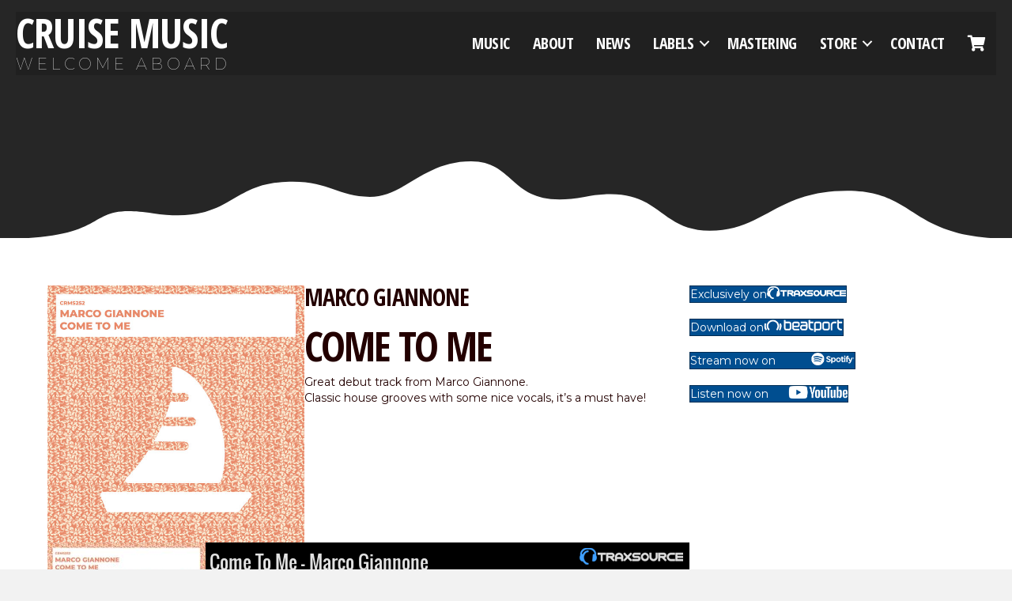

--- FILE ---
content_type: text/xml
request_url: https://embed.traxsource.com/scripts/stplaylist.php/title/2017174/
body_size: 2452
content:
<?xml version="1.0" encoding="utf-8"?><root><title><![CDATA[ Come To Me - Marco Giannone ]]></title><url><![CDATA[ https://www.traxsource.com/title/2017174/come-to-me?utm_campaign=social_player&utm_medium=sp-release&utm_source=/title/2017174/come-to-me ]]></url><data><![CDATA[ [{
    title_id: "2017174",
    track_id: "11071801",
    artist: [[194361, 1, "Marco Giannone", "https://www.traxsource.com/artist/194361/marco-giannone?utm_campaign=social_player&utm_medium=sp-release&utm_source=/title/2017174/come-to-me"]],
    title: "Come To Me",
    version: "Original Mix",
    track_url: "https://www.traxsource.com/track/11071801/come-to-me-original-mix?utm_campaign=social_player&utm_medium=sp-release&utm_source=/title/2017174/come-to-me",
    position: "",
    image: "https://geo-static.traxsource.com/scripts/image.php/200x200/03813f60c8eda08e859f59d7039100a6.jpg",
    image_large: "https://geo-static.traxsource.com/files/images/03813f60c8eda08e859f59d7039100a6.jpg",
    thumb: "https://geo-static.traxsource.com/scripts/image.php/20x20/2da92088fde96c6ab1aa34a8fcbfdb7a.jpg",
    mp3: "https://geo-preview.traxsource.com/files/previews/39421/62704e5e47ea12451ad85d2cf30ff95d.mp3?ps=31",
    waveform: "https://geo-static.traxsource.com/waveform/preview/11071801/31"},{
    title_id: "2017174",
    track_id: "11071802",
    artist: [[194361, 1, "Marco Giannone", "https://www.traxsource.com/artist/194361/marco-giannone?utm_campaign=social_player&utm_medium=sp-release&utm_source=/title/2017174/come-to-me"]],
    title: "Come To Me",
    version: "Radio Edit",
    track_url: "https://www.traxsource.com/track/11071802/come-to-me-radio-edit?utm_campaign=social_player&utm_medium=sp-release&utm_source=/title/2017174/come-to-me",
    position: "",
    image: "https://geo-static.traxsource.com/scripts/image.php/200x200/03813f60c8eda08e859f59d7039100a6.jpg",
    image_large: "https://geo-static.traxsource.com/files/images/03813f60c8eda08e859f59d7039100a6.jpg",
    thumb: "https://geo-static.traxsource.com/scripts/image.php/20x20/2da92088fde96c6ab1aa34a8fcbfdb7a.jpg",
    mp3: "https://geo-preview.traxsource.com/files/previews/39421/46702e8659d48b05da38a32b66ab9240.mp3?ps=45",
    waveform: "https://geo-static.traxsource.com/waveform/preview/11071802/45"}] ]]></data></root>